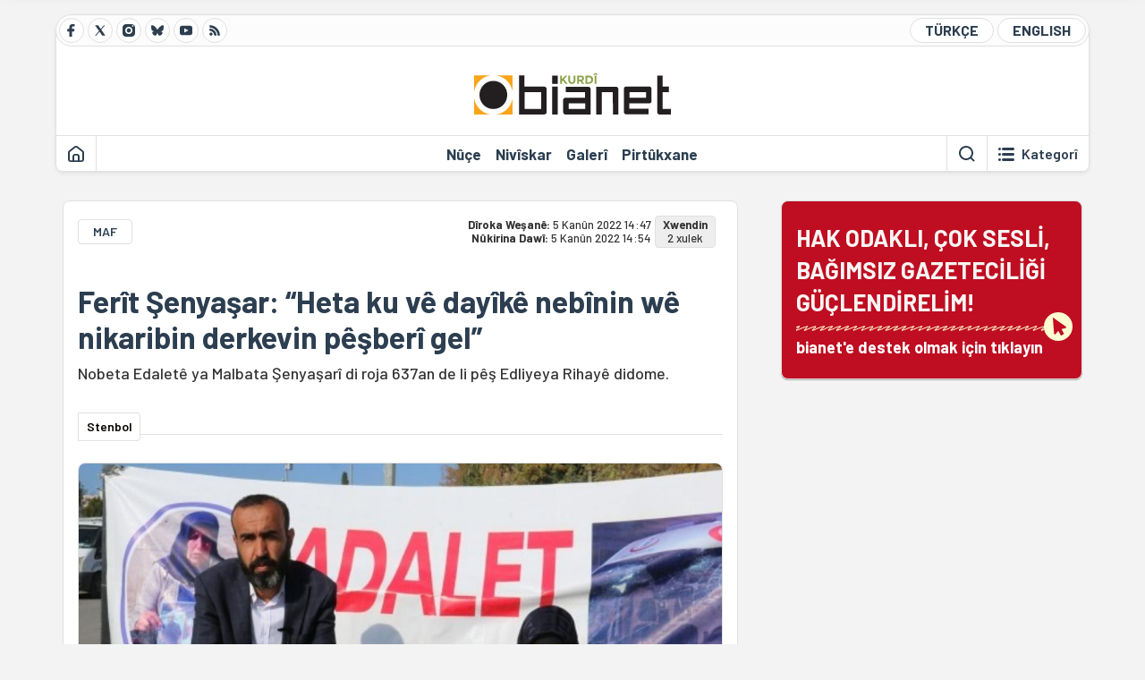

--- FILE ---
content_type: text/html; charset=utf-8
request_url: https://bianet.org/haber/ferit-senyasar-heta-ku-ve-dayike-nebinin-we-nikaribin-derkevin-pesberi-gel-270970
body_size: 11035
content:
<!DOCTYPE html><html lang=ku xml:lang=ku><head><script>window.dataLayer=window.dataLayer||[];window.dataLayer.push({'section':'Kurdi'});</script><script>(function(w,d,s,l,i){w[l]=w[l]||[];w[l].push({'gtm.start':new Date().getTime(),event:'gtm.js'});var f=d.getElementsByTagName(s)[0],j=d.createElement(s),dl=l!='dataLayer'?'&l='+l:'';j.async=true;j.src='https://www.googletagmanager.com/gtm.js?id='+i+dl;f.parentNode.insertBefore(j,f);})(window,document,'script','dataLayer','GTM-T33QTD7');</script><meta charset=utf-8><meta name=viewport content="width=device-width, initial-scale=1, shrink-to-fit=no"><meta http-equiv=Content-Language content=ku><meta http-equiv=Cache-Control content="no-cache, no-store, must-revalidate"><meta http-equiv=Pragma content=no-cache><meta http-equiv=Expires content=0><link rel="shortcut icon" type=image/x-icon href=/favicon.ico><title>Ferît Şenyaşar: “Heta ku vê dayîkê nebînin wê nikaribin derkevin pêşberî gel”</title><meta itemprop=description name=description property=og:description content="Nobeta Edaletê ya Malbata Şenyaşarî di roja 637an de li pêş Edliyeya Rihayê didome."><meta itemprop=datePublished content=2022-12-05T14:47:00+03:00><meta name=dateModified content=2022-12-05T14:54:15+03:00><meta itemprop=datePublished property=article:published content=2022-12-05T14:47:00+03:00><meta itemprop=keywords name=keywords content="Nobeta Edaletê,malbata şenyaşar"><meta itemprop=identifier name=contentid content=270970><meta property=og:title content="Ferît Şenyaşar: “Heta ku vê dayîkê nebînin wê nikaribin derkevin pêşberî gel”"><meta property=og:url itemprop=url content=https://bianet.org/haber/ferit-senyasar-heta-ku-ve-dayike-nebinin-we-nikaribin-derkevin-pesberi-gel-270970><meta name=twitter:url content=https://bianet.org/haber/ferit-senyasar-heta-ku-ve-dayike-nebinin-we-nikaribin-derkevin-pesberi-gel-270970><meta name=twitter:title content="Ferît Şenyaşar: “Heta ku vê dayîkê nebînin wê nikaribin derkevin pêşberî gel”"><meta name=twitter:description content="Nobeta Edaletê ya Malbata Şenyaşarî di roja 637an de li pêş Edliyeya Rihayê didome."><meta name=pdate content=20221205><meta name=utime content=20221205145415><meta name=ptime content=20221205144700><meta property=og:image content=https://static.bianet.org/system/uploads/1/articles/spot_image/000/270/970/original/şenyaşarlarmanşet_(2).jpeg><meta name=twitter:image content=https://static.bianet.org/system/uploads/1/articles/spot_image/000/270/970/original/şenyaşarlarmanşet_(2).jpeg><meta itemprop=genre content=News><meta itemprop=inLanguage content=ku><meta itemprop=ogType property=og:type content=article><meta property=og:type content=article><meta name=msapplication-starturl content=https://bianet.org><meta name=twitter:card content=summary_large_image><meta name=twitter:widgets:new-embed-design content=on><meta name=twitter:widgets:csp content=on><link rel=canonical href=https://bianet.org/haber/ferit-senyasar-heta-ku-ve-dayike-nebinin-we-nikaribin-derkevin-pesberi-gel-270970><link rel=preconnect href=https://fonts.googleapis.com><link rel=preconnect href=https://fonts.gstatic.com crossorigin><link href="https://fonts.googleapis.com/css2?family=Barlow:ital,wght@0,400;0,500;0,600;0,700;1,400;1,500;1,600;1,700&amp;display=swap" rel=stylesheet><link rel=stylesheet href="/assets/css/main.css?v=rF0UcM0bW-J5Dpal-TQ0PkMc4VpxKuBonXeKKLg_blk" media=screen><link rel=stylesheet href=/assets/js/vendor/lightGallery/css/lightgallery-bundle.min.css media=none onload="if(media!='screen')media='screen'"><link rel=stylesheet href=/assets/js/vendor/select2/css/select2.min.css media=none onload="if(media!='screen')media='screen'"><link rel=stylesheet href="/assets/js/vendor/select2/css/select2-biatheme.css?v=EBJ32YPL0nz7-elwZf4CNSp3AmoIC2mpCJ3w4mteMWI" media=none onload="if(media!='screen')media='screen'"><script async src=https://securepubads.g.doubleclick.net/tag/js/gpt.js crossorigin=anonymous></script><script>window.googletag=window.googletag||{cmd:[]};googletag.cmd.push(function(){googletag.defineSlot('/23095218034/masthead_mobil',[300,100],'div-gpt-ad-1765913091729-0').addService(googletag.pubads());googletag.defineSlot('/23095218034/habarsonu_mobil',[[300,250],[336,280]],'div-gpt-ad-1765913132123-0').addService(googletag.pubads());googletag.defineSlot('/23095218034/habarsonu_desktop',[[960,90],[970,66],'fluid',[950,90],[980,90],[970,250],[970,90],[980,120]],'div-gpt-ad-1765913171830-0').addService(googletag.pubads());googletag.defineSlot('/23095218034/sidebar2',[[336,280],[300,250]],'div-gpt-ad-1765913200437-0').addService(googletag.pubads());googletag.defineSlot('/23095218034/sidebar-2',[[336,280],[300,250]],'div-gpt-ad-1765913228340-0').addService(googletag.pubads());googletag.defineSlot('/23095218034/sayfa_alti',[[300,250],[300,31],[300,75],[336,280],[300,50],[300,100],[320,100],[320,50]],'div-gpt-ad-1765913306932-0').addService(googletag.pubads());googletag.defineSlot('/23095218034/1',[[750,200],[728,90],[960,90],[750,100],[970,90],[970,250],[970,66],[750,300],[950,90]],'div-gpt-ad-1765913343676-0').addService(googletag.pubads());googletag.pubads().enableSingleRequest();googletag.pubads().collapseEmptyDivs();googletag.enableServices();});</script><ins data-publisher=adm-pub-6296092264 data-ad-network=667c219d865235b64ada3ccb data-ad-size="[[320, 100]], [[970, 90]]" class=adm-ads-area></ins><script src=https://static.cdn.admatic.com.tr/showad/showad.min.js></script><script>window.yaContextCb=window.yaContextCb||[]</script><script src=https://yandex.ru/ads/system/context.js async></script><script>history.scrollRestoration="manual";var adsStatus=true;</script><script type=application/javascript src=https://news.google.com/swg/js/v1/swg-basic.js></script><script>(self.SWG_BASIC=self.SWG_BASIC||[]).push(basicSubscriptions=>{basicSubscriptions.setOnEntitlementsResponse(entitlementsPromise=>{entitlementsPromise.then(entitlements=>{if(entitlements.enablesThisWithCacheableEntitlements()){adsStatus=false;window.addEventListener('load',function(){var ads=document.querySelectorAll('ins');ads.forEach(function(ad){ad.remove();});});basicSubscriptions.dismissSwgUI();}});});basicSubscriptions.init({type:"NewsArticle",isPartOfType:["Product"],isPartOfProductId:"CAowxYmcCw:openaccess",clientOptions:{theme:"light",lang:"tr"},});});</script><body><noscript><iframe src="https://www.googletagmanager.com/ns.html?id=GTM-T33QTD7" height=0 width=0 style=display:none;visibility:hidden></iframe></noscript><header class=header--desktop><div class='container header-wrapper shadow-sm'><div class='top-bar row'><div class='social col-4'><a href=https://www.facebook.com/bianetkurdi class='btn btn--social btn--circle btn--social--facebook' target=_blank><img src=https://static.bianet.org/icons/icon-facebook.svg alt="Facebook'ta Bianet"></a> <a href=https://twitter.com/bianet_kurdi class='btn btn--social btn--circle btn--social--twitter' target=_blank><img src=https://static.bianet.org/icons/icon-twitter.svg alt="Twitter'da Bianet"></a> <a href=https://www.instagram.com/bianetorg class='btn btn--social btn--circle btn--social--instagram' target=_blank><img src=https://static.bianet.org/icons/icon-instagram.svg alt="Instagram'da Bianet"></a> <a href=https://bsky.app/profile/bianet-kurdi.bsky.social class='btn btn--social btn--circle btn--social--bluesky' target=_blank><img src=https://static.bianet.org/icons/icon-bluesky.svg alt="Bluesky'da Bianet"></a> <a href=https://www.youtube.com/user/bianetorg class='btn btn--social btn--circle btn--social--youtube' target=_blank><img src=https://static.bianet.org/icons/icon-youtube.svg alt="Youtube'da Bianet"></a> <a href=/rss/kurdi class='btn btn--social btn--circle btn--social--rss' target=_blank><img src=https://static.bianet.org/icons/icon-rss.svg alt="Bianet RSS"></a></div><div class='empty col-4'></div><div class='language col-4'><a href="/" class='btn btn--language btn--round-full btn--language--turkish'>TÜRKÇE</a> <a href=/english class='btn btn--language btn--round-full btn--language--english'>ENGLISH</a></div></div><div class=mid-bar><div class=row><div class=col-auto><div class=empty></div></div><div class=col><a href=/kurdi class=logo><img src=https://static.bianet.org/logos/bianet-kurdi-logo.svg alt='bianet-Bağımsız İletişim Ağı'></a></div><div class=col-auto><div class=empty></div></div></div></div><div class=bottom-bar><div class=row><div class=col-2><div class=left-part><a href=/kurdi class='btn btn--icon'><img src=https://static.bianet.org/icons/icon-home.svg alt=Destpêk></a><div class='vline ms-1'></div></div></div><div class=col-8><div class=center-part><a href=/nuce class='btn btn--text'><span>N&#xFB;&#xE7;e</span><span class=indicator></span></a> <a href=/niviskar class='btn btn--text'><span>Niv&#xEE;skar</span><span class=indicator></span></a> <a href=/galeriyen class='btn btn--text'><span>Galer&#xEE;</span><span class=indicator></span></a> <a href=/pirtukxaneya-biaye class='btn btn--text'><span>Pirt&#xFB;kxane</span><span class=indicator></span></a><div id=DivHeader1></div></div></div><div class=col-2><div class=right-part><div class=vline></div><a href=/legerin class='btn btn--icon'><img src=https://static.bianet.org/icons/icon-search.svg alt='Lê bigere'></a><div class='vline me-1'></div><a class='btn btn--icon-text btn--toggle-categories'><img class=off src=https://static.bianet.org/icons/icon-categories.svg alt='Kategoriyan Nîşan Bide'><img class=on src=https://static.bianet.org/icons/icon-close.svg alt='Kategoriyan Veşêre'><span tabindex=0>Kategor&#xEE;</span></a></div></div></div></div></div><div class='container category-wrapper'><div class=row><div class=col-12><div class='center-part shadow-sm' id=DivHeader2></div></div></div></div></header><header class=header--desktop-sticky><div class='container-fluid header-wrapper shadow'><div class='top-bar row'><div class='social col-4'><a href=https://www.facebook.com/bianetkurdi class='btn btn--social btn--circle btn--social--facebook' target=_blank><img src=https://static.bianet.org/icons/icon-facebook.svg alt="Facebook' ta Bianet"></a> <a href=https://twitter.com/bianet_kurdi class='btn btn--social btn--circle btn--social--twitter' target=_blank><img src=https://static.bianet.org/icons/icon-twitter.svg alt="Twitter' da Bianet"></a> <a href=https://www.instagram.com/bianetorg class='btn btn--social btn--circle btn--social--instagram' target=_blank><img src=https://static.bianet.org/icons/icon-instagram.svg alt="Instagram' da Bianet"></a> <a href=https://www.youtube.com/user/bianetorg class='btn btn--social btn--circle btn--social--youtube' target=_blank><img src=https://static.bianet.org/icons/icon-youtube.svg alt="Youtube' da Bianet"></a> <a href=/rss/kurdi class='btn btn--social btn--circle btn--social--rss' target=_blank><img src=https://static.bianet.org/icons/icon-rss.svg alt="Bianet RSS"></a></div><div class='logo col-4'><a href=/kurdi><img src=https://static.bianet.org/logos/bianet-kurdi-logo-md.svg alt="bianet-Bağımsız İletişim Ağı"></a></div><div class='language col-4'><a href="/" class='btn btn--language btn--round-full btn--language--turkish'>TÜRKÇE</a> <a href=/english class='btn btn--language btn--round-full btn--language--english'>ENGLISH</a></div></div></div></header><header class='header--mobile header--mobile--kurdi'><div class='container-fluid header-wrapper shadow'><div class=row><div class='left-part col-2'><a href=/legerin class='btn btn--icon search'><img src=https://static.bianet.org/icons/icon-search-mobile.svg alt='Lê bigere'></a> <a href=/kurdi class='btn btn--icon home'><img src=https://static.bianet.org/icons/icon-home-mobile.svg alt=Destpêk></a></div><div class='center-part col-8'><a href=/kurdi><img src=https://static.bianet.org/logos/bianet-kurdi-logo-sm.svg alt="bianet-Bağımsız İletişim Ağı"></a></div><div class='right-part col-2'><a class='btn btn--icon sidebar-switch'><img class=open src=https://static.bianet.org/icons/icon-menu-mobile.svg alt='Menuyê Nîşan Bide'><img class=close src=https://static.bianet.org/icons/icon-close-mobile.svg alt='Menuyê Veşêre'></a></div></div></div><div id=mobile-menu class=sidenav><div class=sidenav__content><div class=container-md><div class='row user d-none'></div><div class='row links'><div class=col><div class=wrapper-1><a href="/" class='btn btn--text'><span>bianet</span></a> <a href=/biamag class='btn btn--text'><span>biamag</span></a> <a href="/" class='btn btn--text'><span>türkçe</span></a> <a href=/english class='btn btn--text'><span>english</span></a></div><div id=DivHeader3></div><div class=title>BE&#x15E;</div><div class=wrapper-2><a href=/nuce class='btn btn--text'><span>N&#xFB;&#xE7;e</span></a> <a href=/niviskar class='btn btn--text'><span>Niv&#xEE;skar</span></a> <a href=/projeyen class='btn btn--text'><span>Proje</span></a> <a href=/pirtukxaneya-biaye class='btn btn--text'><span>Pirt&#xFB;kxane</span></a> <a href=/galeriyen class='btn btn--text'><span>Galer&#xEE;</span></a> <a href=/legerin class='btn btn--text'><span>Di Malper&#xEA; de Bigere</span></a></div><div class=title>KATEGOR&#xCE;</div><div class=wrapper-3><div id=DivHeader4></div></div><div class=title>MEDYA CIVAK&#xCE;</div><div class=wrapper-5><a href=https://www.facebook.com/bianetkurdi class='btn btn--text' target=_blank><span>Facebook</span></a> <a href=https://twitter.com/bianet_kurdi class='btn btn--text' target=_blank><span>Twitter</span></a> <a href=https://www.youtube.com/user/bianetorg class='btn btn--text' target=_blank><span>Youtube</span></a> <a href=https://www.instagram.com/bianetorg class='btn btn--text' target=_blank><span>Instagram</span></a> <a href=/rss/kurdi class='btn btn--text' target=_blank><span>RSS</span></a> <a href=https://eepurl.com/bEeFmn class='btn btn--text' target=_blank><span>E-bulten</span></a></div><div class=title>SAZ&#xDB;MAN</div><div class=wrapper-4><a href=/derbare-me-de class='btn btn--text'><span>Derbar&#xEA; me de</span></a> <a href=/derbare-me-de#iletisim class='btn btn--text'><span>Peywend&#xEE;</span></a> <a href=/page/politikaya-kvkkye-285341 class='btn btn--text'><span>Pol&#xEE;t&#xEE;kaya KVKKy&#xEA;</span></a> <a href=/page/peymana-nepenitiye-285342 class='btn btn--text'><span>Peymana Nepen&#xEE;tiy&#xEA;</span></a></div></div></div></div></div><div class=sidenav__footer><div class=logo><img src=https://static.bianet.org/logos/bianet-logo.svg alt="Bianet - Bağımsız İletişim Ağı"></div></div></div></header><scripts></scripts><style>.fig-modal .modal-dialog{position:relative;display:table;overflow-y:auto;overflow-x:auto;width:auto}</style><main class='page-news-single balanced'><div class=container-fluid><div class=container><div class=row><div class=col-12><div class=ads--before-content><div id=DivAds-ContentHeader-105121476></div><scripts></scripts></div></div></div></div></div><div class="container-md scroll-step" data-url=/haber/ferit-senyasar-heta-ku-ve-dayike-nebinin-we-nikaribin-derkevin-pesberi-gel-270970 data-title="Ferît Şenyaşar: “Heta ku vê dayîkê nebînin wê nikaribin derkevin pêşberî gel”"><div class=row><div class="col-12 col-lg-8"><div class=column-1><section class="news-single content-part" data-url=/haber/ferit-senyasar-heta-ku-ve-dayike-nebinin-we-nikaribin-derkevin-pesberi-gel-270970 data-title="Ferît Şenyaşar: “Heta ku vê dayîkê nebînin wê nikaribin derkevin pêşberî gel”"><div class=top-part><div class=meta-wrapper><div class=category-wrapper><a class=btn-category href=/kategori/maf-29 target=_blank>MAF</a></div><div class=date-wrapper><div class=publish-date><span class=label-mobile>DW: </span> <span class=label-desktop>D&#xEE;roka We&#x15F;an&#xEA;: </span> <span class=value-mobile>05.12.2022 14:47</span> <span class=value-desktop>5 Kan&#xFB;n 2022 14:47</span></div><div class=update-date><span class=separator>&nbsp;~&nbsp;</span> <span class=label-mobile>ND: </span> <span class=label-desktop>N&#xFB;kirina Daw&#xEE;: </span> <span class=value-mobile>05.12.2022 14:54</span> <span class=value-desktop>5 Kan&#xFB;n 2022 14:54</span></div></div><div class=read-time><span class=label-mobile>Xwendin</span> <span class=label-desktop>Xwendin:&nbsp;</span> <span class=value>2 xulek</span></div></div><div class=txt-wrapper><h1 class=headline tabindex=0>Fer&#xEE;t &#x15E;enya&#x15F;ar: &#x201C;Heta ku v&#xEA; day&#xEE;k&#xEA; neb&#xEE;nin w&#xEA; nikaribin derkevin p&#xEA;&#x15F;ber&#xEE; gel&#x201D;</h1><div class=desc tabindex=0>Nobeta Edaletê ya Malbata Şenyaşarî di roja 637an de li pêş Edliyeya Rihayê didome.</div></div><div class="hline--1x d-lg-none"></div><div class=info-wrapper--mobile><div class=left-part><a class="ccard ccard--author ccard--author-chip ccard--author-chip--bia"><div class=txt-wrapper><h2 class=name>Stenbol</h2></div></a></div></div><div class="info-wrapper d-none d-lg-flex"><div class=left-part><a class="ccard ccard--author ccard--author-chip ccard--author-chip--bia"><div class=txt-wrapper><h2 class=name>Stenbol</h2></div></a></div><div class=hline--1x></div></div><div class=figure-wrapper tabindex=0><figure><div class=figure-img-wrapper><img src=https://static.bianet.org/system/uploads/1/articles/spot_image/000/270/970/original/şenyaşarlarmanşet_(2).jpeg alt="Ferît Şenyaşar: “Heta ku vê dayîkê nebînin wê nikaribin derkevin pêşberî gel”" loading=lazy></div></figure></div></div><div class=bottom-part><div class="actions-wrapper sticky-0"><div class="inner-wrapper sticky"><a target=_blank href="https://www.facebook.com/sharer.php?u=https://bianet.org/haber/ferit-senyasar-heta-ku-ve-dayike-nebinin-we-nikaribin-derkevin-pesberi-gel-270970" class="btn btn--icon-large btn-facebook"><img src=https://static.bianet.org/icons/icon-large-facebook.svg alt=""></a> <a target=_blank href='https://twitter.com/intent/tweet?url=https://bianet.org/haber/ferit-senyasar-heta-ku-ve-dayike-nebinin-we-nikaribin-derkevin-pesberi-gel-270970&amp;text=Ferît Şenyaşar: “Heta ku vê dayîkê nebînin wê nikaribin derkevin pêşberî gel”' class="btn btn--icon-large btn-twitter"><img src=https://static.bianet.org/icons/icon-large-twitter.svg alt=""></a> <a target=_blank href="https://wa.me/?text=https://bianet.org/haber/ferit-senyasar-heta-ku-ve-dayike-nebinin-we-nikaribin-derkevin-pesberi-gel-270970" class="btn btn--icon-large btn-whatsapp"><img src=https://static.bianet.org/icons/icon-large-whatsapp.svg alt=""></a> <a target=_blank href="https://bsky.app/intent/compose?text=https://bianet.org/haber/ferit-senyasar-heta-ku-ve-dayike-nebinin-we-nikaribin-derkevin-pesberi-gel-270970" class="btn btn--icon-large btn-bluesky"><img src=https://static.bianet.org/icons/icon-large-bluesky.svg alt=""></a> <a href=javascript:void(0) onclick="copyText('https://bianet.org/haber/ferit-senyasar-heta-ku-ve-dayike-nebinin-we-nikaribin-derkevin-pesberi-gel-270970')" class="btn btn--icon-large btn-copy"><img src=https://static.bianet.org/icons/icon-large-copylink.svg alt=""></a> <a target=_blank href="/cdn-cgi/l/email-protection#[base64]" class="btn btn--icon-large btn-email"><img src=https://static.bianet.org/icons/icon-large-email.svg alt=""></a> <a href=/print/haber/ferit-senyasar-heta-ku-ve-dayike-nebinin-we-nikaribin-derkevin-pesberi-gel-270970 class="btn btn--icon-large btn-print" target=_blank><img src=https://static.bianet.org/icons/icon-large-print.svg alt=""></a></div></div><div class=content-wrapper><div class=content id=gallery-270970 tabindex=0><p align=right><em>Ji bo nûçeya <a href=https://m.bianet.org/bianet/insan-haklari/270966-ferit-senyasar-bu-anneyi-gormeden-halk-icine-cikamayacaklar target=_blank rel=nofollow>tirkî</a> bitikîne</em><p><a href=/miftegotin/nobeta-edalete-57183>Nobeta Edaletê</a> ya Malbata Şenyaşarî li ber avahiya Edliyeya Rihayê, di roja xwe ya 637an de dewam dike.<p>Li navçeya Pirsûsê ya Rihayê, pasevan û xizmên parlamenterê Partiya Dad û Geşepêdanê (AKP) Îbharîm Halîl Yildizî di 14ê Hezîrana 2018ê de êrîşî malbata Şenyaşarî kiribûn. Di encamê de hevjîn û du kurên Emîne Şenyaşarî hatibûn kuştin.<p>Ferît Şenyaşar di roja 637emîn a Nobeta Edaletê de axivîye, wiha gotiye: “Kesên dixwazin bibin desthilat heta ku vê dayikê nebinin wê nikaribe derkevin nava gel.”<p><a href=https://bianet.org/kurdi/mafen-mirovan/241368-emine-senyasar-u-ferit-senyasar-hatine-desteserkirin target=_blank rel=nofollow><strong>Bixwîne-Emîne Şenyaşar û Ferît Şenyaşar hatine desteserkirin</strong></a><p><a href=https://bianet.org/kurdi/mafen-mirovan/240813-emine-senyasar-hatiye-desteserkirin target=_blank rel=nofollow><strong>Bixwîne-Emîne Şenyaşar hatiye desteserkirin</strong></a><p><strong><a href=https://bianet.org/kurdi/mafen-mirovan/248972-malbata-senyasar-careki-din-banga-bedeng-neminin-kiriye target=_blank rel=nofollow>Bixwîne- Malbata Şenyaşar carekî din banga “bêdeng nemînin” kiriye</a></strong><p><a href=https://bianet.org/kurdi/mafen-mirovan/248605-malbata-senyasar-bila-zilm-bi-dawi-bibe target=_blank rel=nofollow><strong>Bixwîne- Malbata Şenyaşar: Bila zilm bi dawî bibe</strong></a><h2><strong>“Daxwaza dayikê edalet e” </strong></h2><p>Ferît Şenyaşarê bi dayika xwe re li ber deriyê edliyeyê nobeta xwe didomîne wiha gotiye: “Nobeta me ya ji bo edaletê me daye destpêkirin berdewam dike. Serokkomar Erdogan hate Rihayê lê tevî ku ji têkoşîna vê dayikê agahdar e jî di vê mijarê de ne erênî ne neyînî neaxivî.”<p>“Kesên ku dixwazin bibin desthilat divê vê têkoşîna dayikê bibînin. Daxwaza dayikê edalet e. Hemû gerdûn li ser edaletê hatiye avakirin. Em jî heta ku edalet pêk neyê em ê ji ber deriyê qesrê neçin. Kesên ku dixwazin bibin desthilat heta ku vê dayikê nebînin nikarin derkevin nava gel.”<h2><strong>Çi bûbû?</strong></h2><p>Di 14ê Hezîrana 2018an de di dema xebatên hilbijartinê yê Îbrahîm Halîl Yildiz, parlamenterê Rihayê yê AKPê de êrişa çekdarî pêkhatibû.<p>Di encama êrişê de Mehmet Şah Yildiz, birayê Îbrahîm Halîl Yildiz, Haci Esvet Şenyaşar û kurên wî Adil û Celal Şenyaşar miribûn.<p>Fadil Şenyaşarê ku di pevçûnê de bavê wî û herdu birayên wî candabûn û bi xwe jî brîndar bibû, li Nexweşxaneya Lêkolînê û Perwerdeyê ya Gazî Yaşargîl a Amedê hatibû desteserkirin û piştre dadgehê biryara girtina wî dabû. (TY/AY)</div><div class=tags-wrapper><div class="chip chip--location"><div class=label>Cih&#xEA; N&#xFB;&#xE7;ey&#xEA;</div><div class=location>Navenda N&#xFB;&#xE7;eyan a BIAy&#xEA;</div></div><a href=/miftegotin/nobeta-edalete-57183 class="btn btn--tag">Nobeta Edalet&#xEA;</a> <a href=/miftegotin/malbata-senyasar-87035 class="btn btn--tag">malbata &#x15F;enya&#x15F;ar</a></div></div></div><div class=most-read-contents-mobile></div><scripts></scripts><section class=section--pushed><div class=section__content><div class="ccard ccard--support-v3"><div class=txt-wrapper><div class=title>Hak odaklı, çok sesli, bağımsız gazeteciliği güçlendirmek için bianet desteğinizi bekliyor.</div></div><a href=/bianete-destek-olun class=btn-support-v3 swg-standard-button=contribution role=button lang=tr><div class=swg-button-v3-icon-light></div>Google ile Katkıda Bulunun </a></div></div></section></section></div></div><div class="col-12 col-lg-4 d-none d-lg-block"><div class=column-2><section class=section--pushed><div class=section__content><a class="ccard ccard--support-v2" href=/bianete-destek-olun><div class=txt-wrapper><div class=title>HAK ODAKLI, ÇOK SESLİ,<br>BAĞIMSIZ GAZETECİLİĞİ GÜÇLENDİRELİM!</div><div class=desc>bianet'e destek olmak için tıklayın</div></div><div class=img-wrapper-alt><div class=circle></div><div class=arrow></div></div></a></div></section><div class=ads><div id=DivAds-SideBar1-1782764609></div><scripts></scripts></div><div class=most-read-contents></div><scripts></scripts></div></div></div></div><div class="container-fluid news-transition scroll-step"><div class=container><div class=row><div class=col-12><div class=ads--between-content><div id=DivAds-General1-831160847></div><scripts></scripts></div></div></div></div></div><div class="nextFirstPage content-part scroll-step" data-url=/haber/ziman-u-canda-kurdi-sala-2025an-di-bin-siya-binpekirinen-sistematik-de-derbas-bu-315421 data-title="&#34;Ziman û çanda Kurdî sala 2025an di bin siya binpêkirinên sîstematîk de derbas bû&#34;"></div><div class="container-fluid news-transition scroll-step"><div class=container><div class=row><div class=col-12><div class=ads--between-content><div id=DivAds-General2-989471180></div><scripts></scripts></div></div></div></div></div><div class="nextSecondPage content-part scroll-step" data-url=/haber/2025-jinan-di-bianet-kurdiye-de-cawa-cih-girtiye-315105 data-title="2025: Jinan di bianet Kurdiyê de çawa cih girtiye?"></div><div class=container-md><div class=row><div class=col-12><div id=DivHomeContent></div><scripts></scripts></div></div></div></main><footer class=footer--desktop><div class=container-md><div class=row><div class=col-12><div class=footer-wrapper><div class="row top-bar"><div class="copy col-8"><a href="/" class=logo><img src=https://static.bianet.org/logos/bianet-logo.svg alt="bianet-Bağımsız İletişim Ağı"></a><div class=copyright>Copyright © 2026 Hemû mafên wê parastî ne<br>Weqfa Ragihandinê ya IPSyê - Tevna Ragihandina Serbixwe</div></div><div class="social col-4"><a href=https://www.facebook.com/bianetkurdi class="btn btn--social btn--circle btn--social--facebook" target=_blank><img src=https://static.bianet.org/icons/icon-facebook.svg alt="Facebook'ta Bianet"></a> <a href=https://twitter.com/bianet_kurdi class="btn btn--social btn--circle btn--social--twitter" target=_blank><img src=https://static.bianet.org/icons/icon-twitter.svg alt="Twitter'da Bianet"></a> <a href=https://www.instagram.com/bianetorg class="btn btn--social btn--circle btn--social--instagram" target=_blank><img src=https://static.bianet.org/icons/icon-instagram.svg alt="Instagram'da Bianet"></a> <a href=https://www.youtube.com/user/bianetorg class="btn btn--social btn--circle btn--social--youtube" target=_blank><img src=https://static.bianet.org/icons/icon-youtube.svg alt="Youtube'da Bianet"></a> <a href=/rss/kurdi class="btn btn--social btn--circle btn--social--rss" target=_blank><img src=https://static.bianet.org/icons/icon-rss.svg alt="Bianet RSS"></a></div></div><div id=DivFooter></div><div class="row bottom-bar"><div class=col><a href=/derbare-me-de class="btn btn--text"><span>T&#xEA;kil&#xEE;</span></a> <a href=/derbare-me-de#acik-pozisyon class="btn btn--text"><span>Poz&#xEE;syon&#xEA;n Kar y&#xEA;n N&#xFB;</span></a> <a href=/derbare-me-de#staj class="btn btn--text"><span>Derfeta Staj&#xEA;</span></a> <a href=/derbare-me-de#reklam class="btn btn--text"><span>Ji bo Reklamday&#xEE;n&#xEA;</span></a> <a href=/page/politikaya-kvkkye-285341 class="btn btn--text"><span>Pol&#xEE;t&#xEE;kaya KVKKy&#xEA;</span></a> <a href=/page/peymana-nepenitiye-285342 class="btn btn--text"><span>Peymana Nepen&#xEE;tiy&#xEA;</span></a></div></div><div class="row last-bar"><div class=col>Ev malper ji aliy&#xEA; Weqfa IPSy&#xEA; ve &#xFB; bi pi&#x15F;tgiriya saz&#xFB;man&#xEE; ya Ajansa Ge&#x15F;ep&#xEA;dan&#xEA; ya Navnetewey&#xEE; ya Sw&#xEA;d&#xEA; (SIDA) we&#x15F;an&#xEA; dike. Berpirsa naveroka malper&#xEA; bi ten&#xEA; Weqfa Ragihandin&#xEA; ya IPSy&#xEA; ye, bi ti away&#xEE; SIDA ne berpirsa naverok&#xEA; ye.</div></div></div></div></div></div></footer><footer class=footer--mobile><div class=container-fluid><div class=footer-wrapper><div class="row top-bar"><div class=col-12><a href="/" class=center-part><img src=https://static.bianet.org/logos/bianet-logo.svg alt="bianet-Bağımsız İletişim Ağı"></a></div></div><div class="row mid-bar"><div class="col social"><a href=https://www.facebook.com/bianetkurdi class="btn btn--social btn--circle btn--social--facebook" target=_blank><img src=https://static.bianet.org/icons/icon-facebook.svg alt="Facebook'ta Bianet"></a> <a href=https://twitter.com/bianet_kurdi class="btn btn--social btn--circle btn--social--twitter" target=_blank><img src=https://static.bianet.org/icons/icon-twitter.svg alt="Twitter'da Bianet"></a> <a href=https://www.instagram.com/bianetorg class="btn btn--social btn--circle btn--social--instagram" target=_blank><img src=https://static.bianet.org/icons/icon-instagram.svg alt="Instagram'da Bianet"></a> <a href=https://www.youtube.com/user/bianetorg class="btn btn--social btn--circle btn--social--youtube" target=_blank><img src=https://static.bianet.org/icons/icon-youtube.svg alt="Youtube'da Bianet"></a> <a href=/rss/kurdi class="btn btn--social btn--circle btn--social--rss" target=_blank><img src=https://static.bianet.org/icons/icon-rss.svg alt="Bianet RSS"></a></div></div><div class="row last-bar"><div class=col>Ev malper ji aliy&#xEA; Weqfa IPSy&#xEA; ve &#xFB; bi pi&#x15F;tgiriya saz&#xFB;man&#xEE; ya Ajansa Ge&#x15F;ep&#xEA;dan&#xEA; ya Navnetewey&#xEE; ya Sw&#xEA;d&#xEA; (SIDA) we&#x15F;an&#xEA; dike. Berpirsa naveroka malper&#xEA; bi ten&#xEA; Weqfa Ragihandin&#xEA; ya IPSy&#xEA; ye, bi ti away&#xEE; SIDA ne berpirsa naverok&#xEA; ye.</div></div></div></div></footer><scripts></scripts><div class=scroll-to-top><img src=https://static.bianet.org/icons/icon-scrolltop.svg alt='Biçe serûpelê'></div><div class=dark-bg style=opacity:0;visibility:hidden></div><input type=hidden id=HdnPeriod value=day><div id=notification popover=manual style=display:none><div class=notification-title><div class=title>GÜNCEL</div><button popovertarget=notification popovertargetaction=hide class="btn btn--icon"> <img class=close src=https://static.bianet.org/icons/icon-close-mobile.svg alt="Menü Gizle"> </button></div><a id=HrefNotification class="ccard ccard--news ccard--news-large"><div class=img-wrapper><img id=ImgNotification></div><div class=info-wrapper><div class=txt-wrapper><h5 class=headline><label id=LblNotification></label></h5></div></div></a></div><div id=getpermission popover=manual style=display:none><div class=getpermission-title><div class=icon><img class=close src=https://static.bianet.org/icons/icon-bell.png alt="Menü Gizle"></div><div class=title>bianet'ten bildirimler</div><button popovertarget=getpermission popovertargetaction=hide id=BtnRemindLaterClose class="btn btn--icon"> <img class=close src=https://static.bianet.org/icons/icon-close-mobile.svg alt="Menü Gizle"> </button></div><div class=content tabindex=0><div class=text>bianet'in özel bildirimlerine izin vererek önemli gelişmelerden haberdar olabilirsiniz.</div><div class=buttons><button popovertarget=getpermission id=BtnRemindLater popovertargetaction=hide class="btn btn-left"> Sonra Hatırlat </button> <button popovertarget=getpermission id=BtnGivePermission popovertargetaction=hide class="btn btn-right"> İzin Ver </button></div></div></div><script data-cfasync="false" src="/cdn-cgi/scripts/5c5dd728/cloudflare-static/email-decode.min.js"></script><script src=https://code.jquery.com/jquery-3.7.0.min.js integrity="sha256-2Pmvv0kuTBOenSvLm6bvfBSSHrUJ+3A7x6P5Ebd07/g=" crossorigin=anonymous></script><script src=https://cdn.jsdelivr.net/npm/popper.js@1.16.0/dist/umd/popper.min.js integrity=sha384-Q6E9RHvbIyZFJoft+2mJbHaEWldlvI9IOYy5n3zV9zzTtmI3UksdQRVvoxMfooAo crossorigin=anonymous></script><script src=/assets/js/vendor/bootstrap.min.js></script><script async src=/assets/js/vendor/lightGallery/lightgallery.min.js></script><script async src=/assets/js/vendor/lightGallery/plugins/video/lg-video.min.js></script><script async src=/assets/js/vendor/lightGallery/plugins/hash/lg-hash.min.js></script><script src=/assets/js/vendor/select2/js/select2.full.min.js></script><script src="/assets/js/scrollama.min.js?v=F9jG24d3CABtDyKkLQMLGS-minISkiU85wp9hTAedDM"></script><script src="/assets/js/main.min.js?v=Dt6VJkxbubwLa-DpjHaReV4mIOjSg-PMhgRdc6i2g0c"></script><script>$.ajax({url:'/api/Stats/ContentRead?ContentId=270970',method:'POST'});</script><script>$(document).ready(function(){$(".nextFirstPage").load('/next/haber/ziman-u-canda-kurdi-sala-2025an-di-bin-siya-binpekirinen-sistematik-de-derbas-bu-315421');$(".nextSecondPage").load('/next/haber/2025-jinan-di-bianet-kurdiye-de-cawa-cih-girtiye-315105');const scroller=scrollama();scroller.setup({step:".scroll-step",offset:0.9}).onStepEnter((response)=>{if(response.index==1){if($(".content-part").hasClass("nextFirstPage")){$.ajax({url:'/api/Stats/ContentRead?ContentId=315421',method:'POST'});$(".nextFirstPage").removeClass("nextFirstPage");window.dataLayer=window.dataLayer||[];window.dataLayer.push({'event':'virtualPageview','pageUrl':'https://bianet.org/haber/ziman-u-canda-kurdi-sala-2025an-di-bin-siya-binpekirinen-sistematik-de-derbas-bu-315421','pageTitle':`"Ziman û çanda Kurdî sala 2025an di bin siya binpêkirinên sîstematîk de derbas bû"`,'pageType':'virtualPageview','pageOrder':'2'});}}else if(response.index==3){if($(".content-part").hasClass("nextSecondPage")){$.ajax({url:'/api/Stats/ContentRead?ContentId=315105',method:'POST'});$(".nextSecondPage").removeClass("nextSecondPage");window.dataLayer=window.dataLayer||[];window.dataLayer.push({'event':'virtualPageview','pageUrl':'https://bianet.org/haber/2025-jinan-di-bianet-kurdiye-de-cawa-cih-girtiye-315105','pageTitle':`2025: Jinan di bianet Kurdiyê de çawa cih girtiye?`,'pageType':'virtualPageview','pageOrder':'3'});}}
if(response.element.dataset.url){history.replaceState(null,null,response.element.dataset.url+(response.index==0?window.location.hash:''));document.title=response.element.dataset.title;}}).onStepExit((response)=>{});});</script><scripts render=true><script>$(document).ready(function(){if(adsStatus){let deviceType=getDeviceType();$.ajax({url:'/api/Ads/AdsGetList?LanguageId=4&slotname=ContentHeader&devicetype='+deviceType+'&pagetype=News&CategoryId=29',method:'GET',success:function(dataResponse){$("#DivAds-ContentHeader-105121476").html(dataResponse.data);clearEmptyAds();}});}});</script><script>$(document).ready(function(){getMostReadsMobile();});</script><script>$(document).ready(function(){if(adsStatus){let deviceType=getDeviceType();$.ajax({url:'/api/Ads/AdsGetList?LanguageId=4&slotname=SideBar1&devicetype='+deviceType+'&pagetype=News&CategoryId=29',method:'GET',success:function(dataResponse){$("#DivAds-SideBar1-1782764609").html(dataResponse.data);clearEmptyAds();}});}});</script><script>$(document).ready(function(){getMostReadsDesktop();});</script><script>$(document).ready(function(){if(adsStatus){let deviceType=getDeviceType();$.ajax({url:'/api/Ads/AdsGetList?LanguageId=4&slotname=General1&devicetype='+deviceType+'&pagetype=News&CategoryId=29',method:'GET',success:function(dataResponse){$("#DivAds-General1-831160847").html(dataResponse.data);clearEmptyAds();}});}});</script><script>$(document).ready(function(){if(adsStatus){let deviceType=getDeviceType();$.ajax({url:'/api/Ads/AdsGetList?LanguageId=4&slotname=General2&devicetype='+deviceType+'&pagetype=News&CategoryId=29',method:'GET',success:function(dataResponse){$("#DivAds-General2-989471180").html(dataResponse.data);clearEmptyAds();}});}});</script><script>$(document).ready(function(){$.ajax({url:'/api/Content/HomeContentGetList?LanguageId=4',method:'GET',success:function(dataResponse){$("#DivHomeContent").html(dataResponse.data);}});});</script><script>$(document).ready(function(){$.ajax({url:'/api/Header/HeaderGetList?LanguageId=4&SectionId=0',method:'GET',success:function(dataResponse){$("#DivHeader1").html(dataResponse.Header1);$("#DivHeader2").html(dataResponse.Header2);$("#DivHeader3").html(dataResponse.Header3);$("#DivHeader4").html(dataResponse.Header4);preparemain();}});});</script><script>$(document).ready(function(){$.ajax({url:'/api/Footer/FooterGetList?LanguageId=4&SectionId=0',method:'GET',success:function(dataResponse){$("#DivFooter").html(dataResponse.data);}});});</script></scripts><script type=application/ld+json>{"@context":"http://schema.org","@type":"NewsArticle","articleSection":"MAF","mainEntityOfPage":{"@type":"WebPage","@id":"https://bianet.org/haber/ferit-senyasar-heta-ku-ve-dayike-nebinin-we-nikaribin-derkevin-pesberi-gel-270970"},"headline":"Ferît Şenyaşar: “Heta ku vê dayîkê nebînin wê nikaribin derkevin pêşberî gel”","keywords":"Nobeta Edaletê, malbata şenyaşar","wordCount":"286","image":{"@type":"ImageObject","url":"https://static.bianet.org/system/uploads/1/articles/spot_image/000/270/970/original/şenyaşarlarmanşet_(2).jpeg","width":"0","height":"0"},"datePublished":"2022-12-05T14:47:00+03:00","dateModified":"2022-12-05T14:54:15+03:00","description":"Ferît Şenyaşar: “Heta ku vê dayîkê nebînin wê nikaribin derkevin pêşberî gel”","articleBody":"Nobeta Edaletê ya Malbata Şenyaşarî di roja 637an de li pêş Edliyeya Rihayê didome.","author":{"@type":"Person","name":"Bianet","url":"https://bianet.org"},"publisher":{"@type":"Organization","name":"Bianet","logo":{"@type":"ImageObject","url":"https://static.bianet.org/images/bianet-logo-dark.png","width":500,"height":137}}}</script><script type=application/ld+json>{"@context":"http://schema.org","@type":"BreadcrumbList","itemListElement":[{"@type":"ListItem","position":1,"item":{"@id":"https://bianet.org","name":"Anasayfa"}},{"@type":"ListItem","position":2,"item":{"@id":"https://bianet.org/kategori/maf-29","name":"MAF"}}]}</script><script data-schema=organization type=application/ld+json>{"@context":"http://schema.org","@type":"Organization","name":"Bianet","url":"https://bianet.org","logo":"https://static.bianet.org/images/bianet-logo-dark.png","sameAs":["https://www.facebook.com/bianet","https://twitter.com/bianet"],"contactPoint":[{"@type":"ContactPoint","telephone":"+902122882800","contactType":"customer service","contactOption":"TollFree","areaServed":"TR"}]}</script><script>function getMostReadsDesktop(){$.ajax({url:'/api/Content/MostReadContentGetList?LanguageId=4&SectionId=0&viewtype=desktop&period='+$("#HdnPeriod").val(),method:'GET',success:function(dataResponse){$(".most-read-contents").html(dataResponse.data);$('.hrf-day').off("click").on("click",function(e){$("#HdnPeriod").val("day");getMostReadsDesktop();});$('.hrf-week').off("click").on("click",function(e){$("#HdnPeriod").val("week");getMostReadsDesktop();});$('.hrf-month').off("click").on("click",function(e){$("#HdnPeriod").val("month");getMostReadsDesktop();});}});}
function getMostReadsMobile(){$.ajax({url:'/api/Content/MostReadContentGetList?LanguageId=4&SectionId=0&viewtype=mobile&period='+$("#HdnPeriod").val(),method:'GET',success:function(dataResponse){$(".most-read-contents-mobile").html(dataResponse.data);}});}</script><script type=module>import{initializeApp}from'https://www.gstatic.com/firebasejs/10.12.0/firebase-app.js';import{getAnalytics}from"https://www.gstatic.com/firebasejs/10.12.0/firebase-analytics.js";import{getMessaging,getToken,onMessage}from'https://www.gstatic.com/firebasejs/10.12.0/firebase-messaging.js';const firebaseConfig={apiKey:"AIzaSyDFh-I6dg7J34unMgREVSTEZD7ZXsaLBn0",authDomain:"bianetorg-67535.firebaseapp.com",projectId:"bianetorg-67535",storageBucket:"bianetorg-67535.appspot.com",messagingSenderId:"512195973812",appId:"1:512195973812:web:7ec03eff0c497e48457de1",measurementId:"G-YS2LG11PF5"};const app=initializeApp(firebaseConfig);const analytics=getAnalytics(app);const messaging=getMessaging();if(Notification.permission!=="denied"){if(isChrome()){const firebaseStatus=localStorage.getItem('firebase');$('#BtnRemindLaterClose,#BtnRemindLater').on('click',function(e){const firebaseDate=new Date();localStorage.setItem('firebase',"BLOCK|"+firebaseDate);});$('#BtnRemindLaterClose,#BtnRemindLater').on('click',function(e){const firebaseDate=new Date();localStorage.setItem('firebase',"BLOCK|"+firebaseDate);});$('#BtnGivePermission').on('click',function(e){const firebaseDate=new Date();localStorage.setItem('firebase',"OK|"+firebaseDate);requestPermission();});}}
onMessage(messaging,(payload)=>{if(payload.data){$("#ImgNotification").attr("src",payload.data.image);$("#ImgNotification").attr("alt",payload.data.title);$("#LblNotification").text(payload.data.title);$("#HrefNotification").attr("href",payload.data.link);document.getElementById('notification').style.removeProperty('display');document.getElementById('notification').showPopover();if(payload.data.messageid!="0"){fetch('https://bianet.org/api/Stats/FirebaseRead?MessageId='+payload.data.messageid+'&Place=Internal',{method:"POST"});$("#HrefNotification").on('click',function(evt){fetch('https://bianet.org/api/Stats/FirebaseClick?MessageId='+payload.data.messageid+'&Place=Internal',{method:"POST"});});}}});function requestPermission(){getToken(messaging,{vapidKey:'BLzQ42dlnQAsuhPRDmEOiKpGUdan4WHWM3k1-nL32WesYSKUwi5TBtLjiy-1vYgSfXmG0vUwjBLfwmZNdTvYwiI'}).then((currentToken)=>{if(currentToken){let oldToken=localStorage.getItem('fcmtoken');if(!oldToken){localStorage.setItem('fcmtoken',currentToken);oldToken="";}
if(oldToken!=currentToken){localStorage.setItem('fcmtoken',currentToken);$.ajax({url:'/api/Firebase/SubscribeToTopic?token='+currentToken+'&oldtoken='+oldToken,method:'POST'});}}}).catch((err)=>{console.log('An error occurred while retrieving token. ',err);});}</script><script>(function(m,e,t,r,i,k,a){m[i]=m[i]||function(){(m[i].a=m[i].a||[]).push(arguments)};m[i].l=1*new Date();for(var j=0;j<document.scripts.length;j++){if(document.scripts[j].src===r){return;}}
k=e.createElement(t),a=e.getElementsByTagName(t)[0],k.async=1,k.src=r,a.parentNode.insertBefore(k,a)})
(window,document,"script","https://mc.yandex.ru/metrika/tag.js","ym");ym(99721712,"init",{clickmap:true,trackLinks:true,accurateTrackBounce:true});</script><noscript><div><img src=https://mc.yandex.ru/watch/99721712 style=position:absolute;left:-9999px alt=""></div></noscript><script defer src="https://static.cloudflareinsights.com/beacon.min.js/vcd15cbe7772f49c399c6a5babf22c1241717689176015" integrity="sha512-ZpsOmlRQV6y907TI0dKBHq9Md29nnaEIPlkf84rnaERnq6zvWvPUqr2ft8M1aS28oN72PdrCzSjY4U6VaAw1EQ==" data-cf-beacon='{"version":"2024.11.0","token":"45d0d840385a425dae9d1eeeb5c0bc81","server_timing":{"name":{"cfCacheStatus":true,"cfEdge":true,"cfExtPri":true,"cfL4":true,"cfOrigin":true,"cfSpeedBrain":true},"location_startswith":null}}' crossorigin="anonymous"></script>


--- FILE ---
content_type: image/svg+xml
request_url: https://static.bianet.org/logos/bianet-kurdi-logo-sm.svg
body_size: 674
content:
<?xml version="1.0" encoding="utf-8"?>
<!-- Generator: Adobe Illustrator 26.4.1, SVG Export Plug-In . SVG Version: 6.00 Build 0)  -->
<svg version="1.1" id="Layer_1" xmlns="http://www.w3.org/2000/svg" xmlns:xlink="http://www.w3.org/1999/xlink" x="0px" y="0px"
	 viewBox="0 0 142 38.7" style="enable-background:new 0 0 142 38.7;" xml:space="preserve">
<style type="text/css">
	.st0{fill:#FFFFFF;}
</style>
<g>
	<path class="st0" d="M21,33.2H5.6V17.9H21V33.2z M26.1,36V15.1c0,0,0-2.3-2.3-2.3h-1.5H21H5.6V2.5H0.5v10.3v5.1v15.4v5.1h5.1H21
		h2.3h0.5C23.8,38.4,26.1,38.4,26.1,36 M31.2,10.1h5.1V2.5h-5.1V10.1z M31.2,38.4h5.1V12.8h-5.1V38.4z M62,33.2H46.6v-5.1H62V33.2z
		 M62,38.4h5.1v-5.1v-5.1V23v-7.9c0,0,0-2.3-2.3-2.3h-0.2H62H44.1v5.1H62V23H43.7c0,0-1.9,0-2.1,1.8h0v0.4v3v5.1v1.3V36
		c0,0,0,2.3,2.3,2.3H62z M87.7,38.4h5.1V15.1c0,0,0-2.3-2.3-2.3h-0.2h-2.6H77.4h-5.1v5.1v20.5h5.1V17.9h10.3V38.4z M118.4,23h-15.4
		v-5.1h15.4V23z M123.5,26.3L123.5,26.3l0-0.4v-3v-5.1v-1.3v-1.5c0,0,0-2.3-2.3-2.3h-18.1h-2.8c0,0-2.3,0-2.3,2.3V23v5.1V36
		c0,0,0,2.3,2.3,2.3h0.2h2.6H121v-5.1h-17.9v-5.1h18.3C121.4,28.1,123.3,28.1,123.5,26.3 M133.8,33.2V17.9h5.7v-5.1h-5.7V2.5h-5.1
		v30.7V35v1c0,0,0,2.3,2.3,2.3h10.5v-5.1H133.8z"/>
	<path class="st0" d="M38.1,2.5h1.7v3.3l3.1-3.3h2l-3.1,3.2l3.2,4.4h-2l-2.4-3.2l-0.9,0.9v2.3h-1.7V2.5z"/>
	<path class="st0" d="M49,10.2c-1,0-1.8-0.3-2.4-0.8C46,8.8,45.7,8,45.7,6.9V2.5h1.7v4.3c0,0.6,0.1,1.1,0.4,1.4
		c0.3,0.3,0.7,0.5,1.2,0.5c0.5,0,0.9-0.2,1.2-0.5c0.3-0.3,0.4-0.8,0.4-1.4V2.5h1.7v4.3c0,0.6-0.1,1.1-0.2,1.5
		c-0.2,0.4-0.4,0.8-0.7,1.1c-0.3,0.3-0.6,0.5-1.1,0.6C50,10.2,49.5,10.2,49,10.2z"/>
	<path class="st0" d="M53.9,2.5h3.5c1,0,1.7,0.3,2.2,0.8c0.4,0.4,0.7,1,0.7,1.7v0c0,0.6-0.2,1.1-0.4,1.5c-0.3,0.4-0.7,0.7-1.2,0.9
		l1.9,2.7h-2l-1.6-2.4h-1.3v2.4h-1.7V2.5z M57.2,6.2c0.4,0,0.7-0.1,0.9-0.3c0.2-0.2,0.3-0.5,0.3-0.8v0c0-0.4-0.1-0.6-0.3-0.8
		C58,4.1,57.6,4,57.2,4h-1.7v2.2H57.2z"/>
	<path class="st0" d="M61.6,2.5h3c0.6,0,1.1,0.1,1.6,0.3c0.5,0.2,0.9,0.5,1.3,0.8c0.4,0.3,0.6,0.7,0.8,1.2c0.2,0.5,0.3,1,0.3,1.5v0
		c0,0.5-0.1,1-0.3,1.5c-0.2,0.5-0.5,0.9-0.8,1.2c-0.4,0.3-0.8,0.6-1.3,0.8c-0.5,0.2-1,0.3-1.6,0.3h-3V2.5z M64.5,8.6
		c0.3,0,0.7-0.1,0.9-0.2C65.7,8.3,66,8.2,66.2,8c0.2-0.2,0.4-0.4,0.5-0.7c0.1-0.3,0.2-0.6,0.2-0.9v0c0-0.3-0.1-0.6-0.2-0.9
		c-0.1-0.3-0.3-0.5-0.5-0.7c-0.2-0.2-0.4-0.4-0.7-0.5C65.2,4.1,64.9,4,64.5,4h-1.3v4.6H64.5z"/>
	<path class="st0" d="M70,0.3h1.6L73,1.9h-1.3l-0.9-0.6l-0.9,0.6h-1.3L70,0.3z M70,2.5h1.7v7.6H70V2.5z"/>
</g>
</svg>
